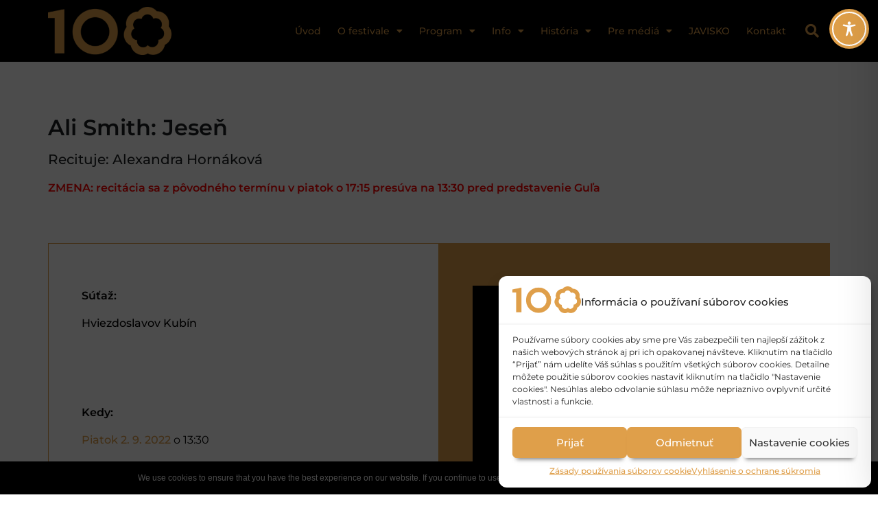

--- FILE ---
content_type: text/css
request_url: https://www.scenickazatva.eu/2022/wp-content/themes/scenicka-zatva/style.css?ver=2022
body_size: 1200
content:
@charset "UTF-8";
/*
 Theme Name:   Scénická žatva | Národné osvetové centrum
 Theme URI:    https://www.scenickazatva.eu
 Description:  Elementor (child-)theme
 Author:       Národné osvetové centrum
 Author URI:   https://www.nocka.sk
 Version:      2022
 License:      GNU General Public License v2 or later
 License URI:  http://www.gnu.org/licenses/gpl-2.0.html
 Text Domain:  zatva
 Tags:         Elementor, translation-ready, Bootstrap v4.3.1
 Template:     hello-elementor
*/
.d-none{display:none!important}.d-block{display:block!important}.text-center{text-align:center!important}.w-100{width:100%!important}header.sticky-header{--header-height:90px;--shrink-me:0.80;--sticky-background-color:var(--e-global-color-secondary);--transition:.3s ease-in-out;transition:background-color var(--transition),background-image var(--transition),backdrop-filter var(--transition),opacity var(--transition)}@media (max-width:1024px){header.sticky-header{--header-height:61px}}@media (max-width:767px){header.sticky-header{--header-height:49px}}header.sticky-header.elementor-sticky--effects{background-color:var(--sticky-background-color)!important;background-image:none!important;-webkit-backdrop-filter:blur(10px);backdrop-filter:blur(10px)}header.sticky-header>.elementor-container{transition:min-height var(--transition)}header.sticky-header.elementor-sticky--effects>.elementor-container{min-height:calc(var(--header-height) * var(--shrink-me))!important;height:calc(var(--header-height) * var(--shrink-me))}header.sticky-header .elementor-nav-menu .elementor-item{transition:padding var(--transition)}header.sticky-header.elementor-sticky--effects .elementor-nav-menu .elementor-item{padding-bottom:25px!important;padding-top:25px!important}@media (max-width:1024px){header.sticky-header.elementor-sticky--effects .elementor-nav-menu .elementor-item{padding-bottom:10px!important;padding-top:10px!important}}header.sticky-header>.elementor-container .logo img{transition:max-width var(--transition)}header.sticky-header.elementor-sticky--effects .logo img{max-width:calc(100% * var(--shrink-me))}.main-vizual{margin-top:-10vh;padding-top:15vh}@media only screen and (min-width:600px){.main-vizual{margin-top:-5vh;padding-top:17vh}}.elementor-nav-menu--main .elementor-item{padding-left:15px;padding-right:15px}@media screen and (max-width:1080px) and (min-width:1024px){.elementor-nav-menu--main .elementor-item{padding-left:10px!important;padding-right:10px!important}}.tablepress-program .tablepress td{vertical-align:middle}.wp-block-button a.wp-block-button__link,.wp-block-button a.wp-block-button__link:hover,.wp-block-button a.wp-block-button__link:visited,.wp-block-button a.wp-block-button__link:visited:hover{background-color:var(--e-global-color-primary);color:#fff}.program-meta-info p{margin-bottom:0!important}.w-100 figure,.w-100 img{width:90%!important}.scroll-down-cta{-webkit-animation:scrolling 3s ease infinite;-moz-animation:scrolling 3s ease infinite;-o-animation:scrolling 3s ease infinite;animation:scrolling 3s ease infinite}@keyframes scrolling{0%{transform:translate(0)}50%{transform:translate(0,40px)}100%{transform:translate(0)}}div.elementor-element.a-secondary a,div.elementor-element.a-secondary a:hover,div.elementor-element.a-secondary a:visited,div.elementor-element.a-secondary a:visited:hover{color:var( --e-global-color-secondary )!important}figure.table-w-100,figure.table-w-50{margin-left:auto;margin-right:auto;border:1px solid gray;border-bottom:1px solid gray!important}figure.table-w-50{width:50%}figure.table-w-100{width:100%}figure.table-w-100 table thead tr th{border-bottom:1px solid gray!important}div.elementor-widget-theme-post-featured-image .widget-image-caption{padding:10px 10px 0 0}

--- FILE ---
content_type: text/css
request_url: https://www.scenickazatva.eu/2022/wp-content/uploads/elementor/css/post-44.css?ver=1769170414
body_size: 1479
content:
.elementor-44 .elementor-element.elementor-element-70fb577d > .elementor-container > .elementor-column > .elementor-widget-wrap{align-content:center;align-items:center;}.elementor-44 .elementor-element.elementor-element-70fb577d:not(.elementor-motion-effects-element-type-background), .elementor-44 .elementor-element.elementor-element-70fb577d > .elementor-motion-effects-container > .elementor-motion-effects-layer{background-color:var( --e-global-color-secondary );}.elementor-44 .elementor-element.elementor-element-70fb577d > .elementor-container{min-height:90px;}.elementor-44 .elementor-element.elementor-element-70fb577d{transition:background 0.3s, border 0.3s, border-radius 0.3s, box-shadow 0.3s;margin-top:0px;margin-bottom:-90px;}.elementor-44 .elementor-element.elementor-element-70fb577d > .elementor-background-overlay{transition:background 0.3s, border-radius 0.3s, opacity 0.3s;}.elementor-44 .elementor-element.elementor-element-6388b453{text-align:left;}.elementor-44 .elementor-element.elementor-element-6388b453 img{width:180px;}.elementor-44 .elementor-element.elementor-element-3b6cc36f .elementor-menu-toggle{margin-left:auto;background-color:var( --e-global-color-secondary );border-width:0px;border-radius:0px;}.elementor-44 .elementor-element.elementor-element-3b6cc36f .elementor-nav-menu .elementor-item{font-family:"Montserrat", Sans-serif;font-size:14px;font-weight:500;}.elementor-44 .elementor-element.elementor-element-3b6cc36f .elementor-nav-menu--main .elementor-item{color:var( --e-global-color-primary );fill:var( --e-global-color-primary );padding-left:12px;padding-right:12px;padding-top:34px;padding-bottom:34px;}.elementor-44 .elementor-element.elementor-element-3b6cc36f .elementor-nav-menu--main .elementor-item:hover,
					.elementor-44 .elementor-element.elementor-element-3b6cc36f .elementor-nav-menu--main .elementor-item.elementor-item-active,
					.elementor-44 .elementor-element.elementor-element-3b6cc36f .elementor-nav-menu--main .elementor-item.highlighted,
					.elementor-44 .elementor-element.elementor-element-3b6cc36f .elementor-nav-menu--main .elementor-item:focus{color:var( --e-global-color-primary );fill:var( --e-global-color-primary );}.elementor-44 .elementor-element.elementor-element-3b6cc36f .elementor-nav-menu--main:not(.e--pointer-framed) .elementor-item:before,
					.elementor-44 .elementor-element.elementor-element-3b6cc36f .elementor-nav-menu--main:not(.e--pointer-framed) .elementor-item:after{background-color:var( --e-global-color-primary );}.elementor-44 .elementor-element.elementor-element-3b6cc36f .e--pointer-framed .elementor-item:before,
					.elementor-44 .elementor-element.elementor-element-3b6cc36f .e--pointer-framed .elementor-item:after{border-color:var( --e-global-color-primary );}.elementor-44 .elementor-element.elementor-element-3b6cc36f .elementor-nav-menu--main .elementor-item.elementor-item-active{color:var( --e-global-color-primary );}.elementor-44 .elementor-element.elementor-element-3b6cc36f .elementor-nav-menu--main:not(.e--pointer-framed) .elementor-item.elementor-item-active:before,
					.elementor-44 .elementor-element.elementor-element-3b6cc36f .elementor-nav-menu--main:not(.e--pointer-framed) .elementor-item.elementor-item-active:after{background-color:var( --e-global-color-primary );}.elementor-44 .elementor-element.elementor-element-3b6cc36f .e--pointer-framed .elementor-item.elementor-item-active:before,
					.elementor-44 .elementor-element.elementor-element-3b6cc36f .e--pointer-framed .elementor-item.elementor-item-active:after{border-color:var( --e-global-color-primary );}.elementor-44 .elementor-element.elementor-element-3b6cc36f .e--pointer-framed .elementor-item:before{border-width:1px;}.elementor-44 .elementor-element.elementor-element-3b6cc36f .e--pointer-framed.e--animation-draw .elementor-item:before{border-width:0 0 1px 1px;}.elementor-44 .elementor-element.elementor-element-3b6cc36f .e--pointer-framed.e--animation-draw .elementor-item:after{border-width:1px 1px 0 0;}.elementor-44 .elementor-element.elementor-element-3b6cc36f .e--pointer-framed.e--animation-corners .elementor-item:before{border-width:1px 0 0 1px;}.elementor-44 .elementor-element.elementor-element-3b6cc36f .e--pointer-framed.e--animation-corners .elementor-item:after{border-width:0 1px 1px 0;}.elementor-44 .elementor-element.elementor-element-3b6cc36f .e--pointer-underline .elementor-item:after,
					 .elementor-44 .elementor-element.elementor-element-3b6cc36f .e--pointer-overline .elementor-item:before,
					 .elementor-44 .elementor-element.elementor-element-3b6cc36f .e--pointer-double-line .elementor-item:before,
					 .elementor-44 .elementor-element.elementor-element-3b6cc36f .e--pointer-double-line .elementor-item:after{height:1px;}.elementor-44 .elementor-element.elementor-element-3b6cc36f .elementor-nav-menu--dropdown a, .elementor-44 .elementor-element.elementor-element-3b6cc36f .elementor-menu-toggle{color:var( --e-global-color-secondary );fill:var( --e-global-color-secondary );}.elementor-44 .elementor-element.elementor-element-3b6cc36f .elementor-nav-menu--dropdown{background-color:var( --e-global-color-primary );border-style:solid;border-width:1px 1px 1px 1px;border-color:var( --e-global-color-primary );border-radius:0px 0px 0px 0px;}.elementor-44 .elementor-element.elementor-element-3b6cc36f .elementor-nav-menu--dropdown a:hover,
					.elementor-44 .elementor-element.elementor-element-3b6cc36f .elementor-nav-menu--dropdown a:focus,
					.elementor-44 .elementor-element.elementor-element-3b6cc36f .elementor-nav-menu--dropdown a.elementor-item-active,
					.elementor-44 .elementor-element.elementor-element-3b6cc36f .elementor-nav-menu--dropdown a.highlighted,
					.elementor-44 .elementor-element.elementor-element-3b6cc36f .elementor-menu-toggle:hover,
					.elementor-44 .elementor-element.elementor-element-3b6cc36f .elementor-menu-toggle:focus{color:var( --e-global-color-primary );}.elementor-44 .elementor-element.elementor-element-3b6cc36f .elementor-nav-menu--dropdown a:hover,
					.elementor-44 .elementor-element.elementor-element-3b6cc36f .elementor-nav-menu--dropdown a:focus,
					.elementor-44 .elementor-element.elementor-element-3b6cc36f .elementor-nav-menu--dropdown a.elementor-item-active,
					.elementor-44 .elementor-element.elementor-element-3b6cc36f .elementor-nav-menu--dropdown a.highlighted{background-color:var( --e-global-color-secondary );}.elementor-44 .elementor-element.elementor-element-3b6cc36f .elementor-nav-menu--dropdown a.elementor-item-active{color:var( --e-global-color-secondary );background-color:var( --e-global-color-primary );}.elementor-44 .elementor-element.elementor-element-3b6cc36f .elementor-nav-menu--dropdown .elementor-item, .elementor-44 .elementor-element.elementor-element-3b6cc36f .elementor-nav-menu--dropdown  .elementor-sub-item{font-family:var( --e-global-typography-secondary-font-family ), Sans-serif;font-weight:var( --e-global-typography-secondary-font-weight );}.elementor-44 .elementor-element.elementor-element-3b6cc36f .elementor-nav-menu--dropdown li:first-child a{border-top-left-radius:0px;border-top-right-radius:0px;}.elementor-44 .elementor-element.elementor-element-3b6cc36f .elementor-nav-menu--dropdown li:last-child a{border-bottom-right-radius:0px;border-bottom-left-radius:0px;}.elementor-44 .elementor-element.elementor-element-3b6cc36f div.elementor-menu-toggle{color:var( --e-global-color-primary );}.elementor-44 .elementor-element.elementor-element-3b6cc36f div.elementor-menu-toggle svg{fill:var( --e-global-color-primary );}.elementor-44 .elementor-element.elementor-element-3b6cc36f div.elementor-menu-toggle:hover, .elementor-44 .elementor-element.elementor-element-3b6cc36f div.elementor-menu-toggle:focus{color:var( --e-global-color-primary );}.elementor-44 .elementor-element.elementor-element-3b6cc36f div.elementor-menu-toggle:hover svg, .elementor-44 .elementor-element.elementor-element-3b6cc36f div.elementor-menu-toggle:focus svg{fill:var( --e-global-color-primary );}.elementor-44 .elementor-element.elementor-element-3b6cc36f .elementor-menu-toggle:hover, .elementor-44 .elementor-element.elementor-element-3b6cc36f .elementor-menu-toggle:focus{background-color:var( --e-global-color-secondary );}.elementor-44 .elementor-element.elementor-element-3b6cc36f{--nav-menu-icon-size:25px;}.elementor-44 .elementor-element.elementor-element-4404882d .elementor-search-form{text-align:center;}.elementor-44 .elementor-element.elementor-element-4404882d .elementor-search-form__toggle{--e-search-form-toggle-size:40px;--e-search-form-toggle-color:var( --e-global-color-primary );--e-search-form-toggle-background-color:var( --e-global-color-secondary );--e-search-form-toggle-icon-size:calc(50em / 100);}.elementor-44 .elementor-element.elementor-element-4404882d.elementor-search-form--skin-full_screen .elementor-search-form__container{background-color:var( --e-global-color-secondary );}.elementor-44 .elementor-element.elementor-element-4404882d input[type="search"].elementor-search-form__input{font-family:var( --e-global-typography-text-font-family ), Sans-serif;font-weight:var( --e-global-typography-text-font-weight );}.elementor-44 .elementor-element.elementor-element-4404882d .elementor-search-form__input,
					.elementor-44 .elementor-element.elementor-element-4404882d .elementor-search-form__icon,
					.elementor-44 .elementor-element.elementor-element-4404882d .elementor-lightbox .dialog-lightbox-close-button,
					.elementor-44 .elementor-element.elementor-element-4404882d .elementor-lightbox .dialog-lightbox-close-button:hover,
					.elementor-44 .elementor-element.elementor-element-4404882d.elementor-search-form--skin-full_screen input[type="search"].elementor-search-form__input{color:var( --e-global-color-text );fill:var( --e-global-color-text );}.elementor-44 .elementor-element.elementor-element-4404882d:not(.elementor-search-form--skin-full_screen) .elementor-search-form__container{border-color:var( --e-global-color-primary );border-radius:3px;}.elementor-44 .elementor-element.elementor-element-4404882d.elementor-search-form--skin-full_screen input[type="search"].elementor-search-form__input{border-color:var( --e-global-color-primary );border-radius:3px;}.elementor-44 .elementor-element.elementor-element-4404882d:not(.elementor-search-form--skin-full_screen) .elementor-search-form--focus .elementor-search-form__input,
					.elementor-44 .elementor-element.elementor-element-4404882d .elementor-search-form--focus .elementor-search-form__icon,
					.elementor-44 .elementor-element.elementor-element-4404882d .elementor-lightbox .dialog-lightbox-close-button:hover,
					.elementor-44 .elementor-element.elementor-element-4404882d.elementor-search-form--skin-full_screen input[type="search"].elementor-search-form__input:focus{color:var( --e-global-color-text );fill:var( --e-global-color-text );}.elementor-44 .elementor-element.elementor-element-4404882d:not(.elementor-search-form--skin-full_screen) .elementor-search-form--focus .elementor-search-form__container{border-color:var( --e-global-color-primary );}.elementor-44 .elementor-element.elementor-element-4404882d.elementor-search-form--skin-full_screen input[type="search"].elementor-search-form__input:focus{border-color:var( --e-global-color-primary );}.elementor-44 .elementor-element.elementor-element-4404882d .elementor-search-form__toggle:hover{--e-search-form-toggle-color:var( --e-global-color-primary );--e-search-form-toggle-background-color:var( --e-global-color-secondary );}.elementor-44 .elementor-element.elementor-element-4404882d .elementor-search-form__toggle:focus{--e-search-form-toggle-color:var( --e-global-color-primary );--e-search-form-toggle-background-color:var( --e-global-color-secondary );}.elementor-theme-builder-content-area{height:400px;}.elementor-location-header:before, .elementor-location-footer:before{content:"";display:table;clear:both;}@media(min-width:768px){.elementor-44 .elementor-element.elementor-element-3a0914dd{width:70.439%;}.elementor-44 .elementor-element.elementor-element-3f23842a{width:4.561%;}}@media(max-width:1024px){.elementor-44 .elementor-element.elementor-element-70fb577d > .elementor-container{min-height:25px;}.elementor-44 .elementor-element.elementor-element-70fb577d{padding:10px 20px 10px 20px;}.elementor-44 .elementor-element.elementor-element-6388b453 img{width:65%;}.elementor-44 .elementor-element.elementor-element-3b6cc36f .elementor-nav-menu--main .elementor-item{padding-top:5px;padding-bottom:5px;}.elementor-44 .elementor-element.elementor-element-3b6cc36f .elementor-nav-menu--main > .elementor-nav-menu > li > .elementor-nav-menu--dropdown, .elementor-44 .elementor-element.elementor-element-3b6cc36f .elementor-nav-menu__container.elementor-nav-menu--dropdown{margin-top:14px !important;}}@media(max-width:767px){.elementor-44 .elementor-element.elementor-element-70fb577d{padding:10px 0px 10px 20px;}.elementor-44 .elementor-element.elementor-element-f475f9{width:50%;}.elementor-44 .elementor-element.elementor-element-6388b453 img{width:75px;}.elementor-44 .elementor-element.elementor-element-3a0914dd{width:35%;}.elementor-44 .elementor-element.elementor-element-3b6cc36f .elementor-nav-menu--main > .elementor-nav-menu > li > .elementor-nav-menu--dropdown, .elementor-44 .elementor-element.elementor-element-3b6cc36f .elementor-nav-menu__container.elementor-nav-menu--dropdown{margin-top:11px !important;}.elementor-44 .elementor-element.elementor-element-3f23842a{width:15%;}}

--- FILE ---
content_type: text/css
request_url: https://www.scenickazatva.eu/2022/wp-content/uploads/elementor/css/post-54.css?ver=1769170415
body_size: 967
content:
.elementor-54 .elementor-element.elementor-element-71324f84 > .elementor-container > .elementor-column > .elementor-widget-wrap{align-content:center;align-items:center;}.elementor-54 .elementor-element.elementor-element-71324f84:not(.elementor-motion-effects-element-type-background), .elementor-54 .elementor-element.elementor-element-71324f84 > .elementor-motion-effects-container > .elementor-motion-effects-layer{background-color:var( --e-global-color-secondary );}.elementor-54 .elementor-element.elementor-element-71324f84 > .elementor-container{min-height:90px;}.elementor-54 .elementor-element.elementor-element-71324f84{transition:background 0.3s, border 0.3s, border-radius 0.3s, box-shadow 0.3s;margin-top:0em;margin-bottom:0em;padding:1em 0em 0em 0em;}.elementor-54 .elementor-element.elementor-element-71324f84 > .elementor-background-overlay{transition:background 0.3s, border-radius 0.3s, opacity 0.3s;}.elementor-54 .elementor-element.elementor-element-579bc729 > .elementor-widget-wrap > .elementor-widget:not(.elementor-widget__width-auto):not(.elementor-widget__width-initial):not(:last-child):not(.elementor-absolute){margin-bottom:8px;}.elementor-54 .elementor-element.elementor-element-ebec20d > .elementor-widget-container{margin:0px 0px 0px 0px;padding:0px 0px 0px 0px;}.elementor-54 .elementor-element.elementor-element-ebec20d{text-align:center;}.elementor-54 .elementor-element.elementor-element-ebec20d .elementor-heading-title{font-family:"Montserrat", Sans-serif;font-size:0.8em;font-weight:400;color:var( --e-global-color-4f71892 );}.elementor-54 .elementor-element.elementor-element-5876b66 > .elementor-widget-container{margin:0px 0px 0px 0px;padding:0px 0px 0px 0px;}.elementor-54 .elementor-element.elementor-element-5876b66 .elementor-icon-list-item:not(:last-child):after{content:"";height:85%;border-color:var( --e-global-color-4f71892 );}.elementor-54 .elementor-element.elementor-element-5876b66 .elementor-icon-list-items:not(.elementor-inline-items) .elementor-icon-list-item:not(:last-child):after{border-block-start-style:solid;border-block-start-width:1px;}.elementor-54 .elementor-element.elementor-element-5876b66 .elementor-icon-list-items.elementor-inline-items .elementor-icon-list-item:not(:last-child):after{border-inline-start-style:solid;}.elementor-54 .elementor-element.elementor-element-5876b66 .elementor-inline-items .elementor-icon-list-item:not(:last-child):after{border-inline-start-width:1px;}.elementor-54 .elementor-element.elementor-element-5876b66 .elementor-icon-list-icon i{color:var( --e-global-color-secondary );transition:color 0.3s;}.elementor-54 .elementor-element.elementor-element-5876b66 .elementor-icon-list-icon svg{fill:var( --e-global-color-secondary );transition:fill 0.3s;}.elementor-54 .elementor-element.elementor-element-5876b66 .elementor-icon-list-item:hover .elementor-icon-list-icon i{color:var( --e-global-color-secondary );}.elementor-54 .elementor-element.elementor-element-5876b66 .elementor-icon-list-item:hover .elementor-icon-list-icon svg{fill:var( --e-global-color-secondary );}.elementor-54 .elementor-element.elementor-element-5876b66{--e-icon-list-icon-size:0px;--e-icon-list-icon-align:left;--e-icon-list-icon-margin:0 calc(var(--e-icon-list-icon-size, 1em) * 0.25) 0 0;--icon-vertical-offset:0px;}.elementor-54 .elementor-element.elementor-element-5876b66 .elementor-icon-list-item > .elementor-icon-list-text, .elementor-54 .elementor-element.elementor-element-5876b66 .elementor-icon-list-item > a{font-family:"Montserrat", Sans-serif;font-size:0.8em;font-weight:400;}.elementor-54 .elementor-element.elementor-element-5876b66 .elementor-icon-list-text{color:var( --e-global-color-4f71892 );transition:color 0.3s;}.elementor-54 .elementor-element.elementor-element-5876b66 .elementor-icon-list-item:hover .elementor-icon-list-text{color:var( --e-global-color-primary );}.elementor-54 .elementor-element.elementor-element-9935ab5{--grid-template-columns:repeat(0, auto);--icon-size:16px;--grid-column-gap:22px;--grid-row-gap:0px;}.elementor-54 .elementor-element.elementor-element-9935ab5 .elementor-widget-container{text-align:center;}.elementor-54 .elementor-element.elementor-element-9935ab5 > .elementor-widget-container{margin:0px 0px 0px 0px;padding:0px 0px 0px 0px;}.elementor-54 .elementor-element.elementor-element-9935ab5 .elementor-social-icon{background-color:var( --e-global-color-secondary );--icon-padding:0em;}.elementor-54 .elementor-element.elementor-element-9935ab5 .elementor-social-icon i{color:var( --e-global-color-4f71892 );}.elementor-54 .elementor-element.elementor-element-9935ab5 .elementor-social-icon svg{fill:var( --e-global-color-4f71892 );}.elementor-54 .elementor-element.elementor-element-9935ab5 .elementor-social-icon:hover{background-color:var( --e-global-color-secondary );}.elementor-54 .elementor-element.elementor-element-9935ab5 .elementor-social-icon:hover i{color:var( --e-global-color-primary );}.elementor-54 .elementor-element.elementor-element-9935ab5 .elementor-social-icon:hover svg{fill:var( --e-global-color-primary );}.elementor-theme-builder-content-area{height:400px;}.elementor-location-header:before, .elementor-location-footer:before{content:"";display:table;clear:both;}@media(max-width:1024px){.elementor-54 .elementor-element.elementor-element-71324f84{padding:10px 20px 10px 20px;}}@media(max-width:767px){.elementor-54 .elementor-element.elementor-element-71324f84{padding:20px 20px 00px 20px;}.elementor-54 .elementor-element.elementor-element-9935ab5 .elementor-widget-container{text-align:center;}.elementor-54 .elementor-element.elementor-element-9935ab5 > .elementor-widget-container{padding:0px 0px 20px 0px;}.elementor-54 .elementor-element.elementor-element-9935ab5{--icon-size:20px;}}

--- FILE ---
content_type: text/css
request_url: https://www.scenickazatva.eu/2022/wp-content/uploads/elementor/css/post-4405.css?ver=1769172815
body_size: 877
content:
.elementor-4405 .elementor-element.elementor-element-1fa29aac > .elementor-container{min-height:75vh;}.elementor-4405 .elementor-element.elementor-element-1fa29aac{margin-top:0em;margin-bottom:0em;}.elementor-4405 .elementor-element.elementor-element-6e52f40d > .elementor-element-populated, .elementor-4405 .elementor-element.elementor-element-6e52f40d > .elementor-element-populated > .elementor-background-overlay, .elementor-4405 .elementor-element.elementor-element-6e52f40d > .elementor-background-slideshow{border-radius:6px 6px 6px 6px;}.elementor-4405 .elementor-element.elementor-element-6e52f40d > .elementor-element-populated{margin:0px 0px 0px 0px;--e-column-margin-right:0px;--e-column-margin-left:0px;padding:0px 0px 0px 0px;}.elementor-4405 .elementor-element.elementor-element-6a3b6351 > .elementor-widget-container{margin:3em 0em 0em 0em;padding:0px 0px 0px 0px;}.elementor-4405 .elementor-element.elementor-element-6a3b6351{text-align:left;}.elementor-4405 .elementor-element.elementor-element-bfedda3{text-align:left;font-family:"Montserrat", Sans-serif;font-weight:600;color:#FF0000;}.elementor-4405 .elementor-element.elementor-element-6c38319{margin-top:3em;margin-bottom:0em;}.elementor-bc-flex-widget .elementor-4405 .elementor-element.elementor-element-15bbf87.elementor-column .elementor-widget-wrap{align-items:flex-end;}.elementor-4405 .elementor-element.elementor-element-15bbf87.elementor-column.elementor-element[data-element_type="column"] > .elementor-widget-wrap.elementor-element-populated{align-content:flex-end;align-items:flex-end;}.elementor-4405 .elementor-element.elementor-element-15bbf87 > .elementor-element-populated{border-style:solid;border-width:1px 1px 0px 1px;border-color:var( --e-global-color-primary );padding:3em 3em 3em 3em;}.elementor-4405 .elementor-element.elementor-element-15bbf87 > .elementor-element-populated, .elementor-4405 .elementor-element.elementor-element-15bbf87 > .elementor-element-populated > .elementor-background-overlay, .elementor-4405 .elementor-element.elementor-element-15bbf87 > .elementor-background-slideshow{border-radius:0px 0px 0px 0px;}.elementor-4405 .elementor-element.elementor-element-9ccdf39{text-align:left;}.elementor-4405 .elementor-element.elementor-element-9ccdf39 .elementor-heading-title{font-family:"Montserrat", Sans-serif;font-weight:600;color:var( --e-global-color-text );}.elementor-4405 .elementor-element.elementor-element-1af2013{text-align:left;}.elementor-4405 .elementor-element.elementor-element-1af2013 .elementor-heading-title{font-family:"Montserrat", Sans-serif;font-weight:600;color:var( --e-global-color-text );}.elementor-4405 .elementor-element.elementor-element-7fabb94{--spacer-size:50px;}.elementor-4405 .elementor-element.elementor-element-c886b2a{text-align:left;}.elementor-4405 .elementor-element.elementor-element-c886b2a .elementor-heading-title{font-family:"Montserrat", Sans-serif;font-weight:600;color:var( --e-global-color-text );}.elementor-4405 .elementor-element.elementor-element-4d0d0d0{width:auto;max-width:auto;align-self:center;}.elementor-4405 .elementor-element.elementor-element-17e9b8d{width:auto;max-width:auto;align-self:center;}.elementor-4405 .elementor-element.elementor-element-17e9b8d > .elementor-widget-container{margin:0em 0em 0em 1em;}.elementor-4405 .elementor-element.elementor-element-970dfbd{--spacer-size:10px;}.elementor-4405 .elementor-element.elementor-element-d58f110{text-align:left;}.elementor-4405 .elementor-element.elementor-element-d58f110 .elementor-heading-title{font-family:"Montserrat", Sans-serif;font-weight:600;color:var( --e-global-color-text );}.elementor-4405 .elementor-element.elementor-element-45798d5:not(.elementor-motion-effects-element-type-background) > .elementor-widget-wrap, .elementor-4405 .elementor-element.elementor-element-45798d5 > .elementor-widget-wrap > .elementor-motion-effects-container > .elementor-motion-effects-layer{background-color:var( --e-global-color-primary );}.elementor-bc-flex-widget .elementor-4405 .elementor-element.elementor-element-45798d5.elementor-column .elementor-widget-wrap{align-items:center;}.elementor-4405 .elementor-element.elementor-element-45798d5.elementor-column.elementor-element[data-element_type="column"] > .elementor-widget-wrap.elementor-element-populated{align-content:center;align-items:center;}.elementor-4405 .elementor-element.elementor-element-45798d5.elementor-column > .elementor-widget-wrap{justify-content:center;}.elementor-4405 .elementor-element.elementor-element-45798d5 > .elementor-element-populated{border-style:solid;border-width:1px 1px 0px 1px;border-color:var( --e-global-color-primary );transition:background 0.3s, border 0.3s, border-radius 0.3s, box-shadow 0.3s;padding:3em 3em 3em 3em;}.elementor-4405 .elementor-element.elementor-element-45798d5 > .elementor-element-populated, .elementor-4405 .elementor-element.elementor-element-45798d5 > .elementor-element-populated > .elementor-background-overlay, .elementor-4405 .elementor-element.elementor-element-45798d5 > .elementor-background-slideshow{border-radius:0px 0px 0px 0px;}.elementor-4405 .elementor-element.elementor-element-45798d5 > .elementor-element-populated > .elementor-background-overlay{transition:background 0.3s, border-radius 0.3s, opacity 0.3s;}.elementor-4405 .elementor-element.elementor-element-f8f83db{text-align:left;}.elementor-4405 .elementor-element.elementor-element-1d3cdd20 > .elementor-widget-container{background-color:var( --e-global-color-4f71892 );margin:0em 0em 3em 0em;padding:3em 3em 3em 3em;border-style:solid;border-width:1px 1px 1px 1px;border-color:var( --e-global-color-primary );}@media(max-width:1024px){.elementor-4405 .elementor-element.elementor-element-6e52f40d > .elementor-element-populated{padding:3em 3em 3em 3em;}}@media(max-width:767px){.elementor-4405 .elementor-element.elementor-element-6e52f40d > .elementor-element-populated{padding:1em 1em 1em 1em;}.elementor-4405 .elementor-element.elementor-element-1d3cdd20 > .elementor-widget-container{padding:1em 1em 1em 1em;}}

--- FILE ---
content_type: application/x-javascript
request_url: https://www.scenickazatva.eu/2022/wp-content/themes/scenicka-zatva/js/scripts.js?ver=2022
body_size: 708
content:
/*
 Theme Name:   Scénická žatva | Národné osvetové centrum
 Theme URI:    https://www.scenickazatva.eu
 Description:  Elementor (child-)theme
 Author:       Národné osvetové centrum
 Author URI:   https://www.nocka.sk
 Version:      2022
 License:      GNU General Public License v2 or later
 License URI:  http://www.gnu.org/licenses/gpl-2.0.html
 Text Domain:  zatva
 Tags:         Elementor, translation-ready, Bootstrap v4.3.1
 Template:     hello-elementor
*/
!function(o){"use strict";o('a[href*="*#"]:not([href="#"],[href$="#"],[data-toggle="pill"])').click(function(){if(location.pathname.replace(/^\//,"")==this.pathname.replace(/^\//,"")&&location.hostname==this.hostname){var t=o(this.hash);if((t=t.length?t:o("[name="+this.hash.slice(1)+"]")).length)return o("html, body").animate({scrollTop:t.offset().top-100},2e3,"easeInOutExpo"),!1}});var t=window.location.href.split("#")[1];t&&t.length>0&&o("html,body").animate({scrollTop:o("#"+t).offset().top-100},2e3);var e=o(".sticky-header");o(window).scroll(function(){o(window).scrollTop()<=10?(e.css("box-shadow","none"),e.css("border-bottom","none")):(e.css("box-shadow","0px 10px 20px rgba(0, 0, 0, 0.4)"),e.css("border-bottom","1px solid rgba(223, 159, 74, 0.5)"))})}(jQuery);